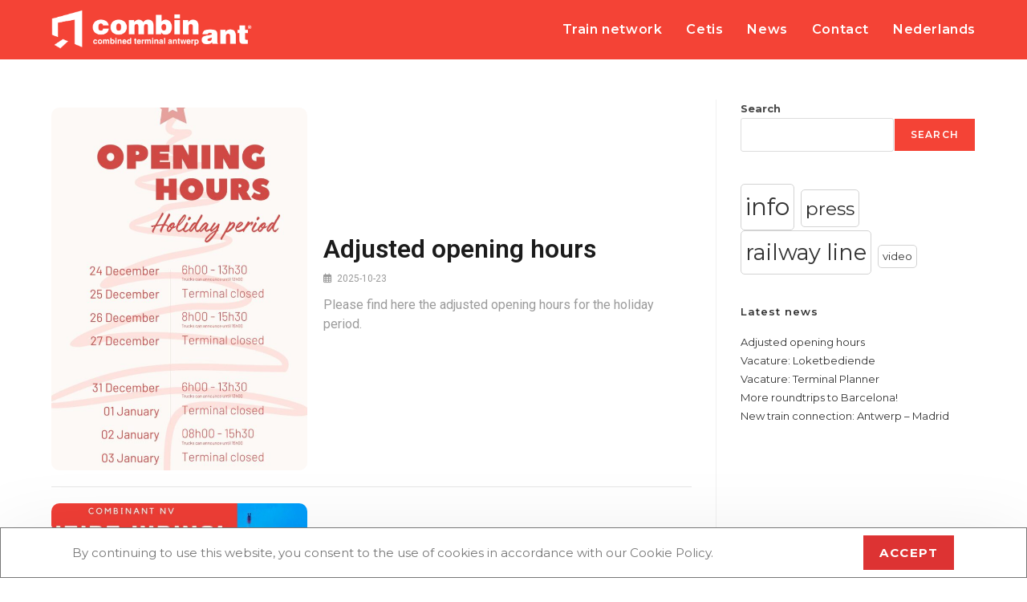

--- FILE ---
content_type: text/html; charset=UTF-8
request_url: https://www.combinant.be/news/
body_size: 15405
content:
<!DOCTYPE html>
<html class="html" lang="en-US" prefix="og: https://ogp.me/ns#">
<head>
	<meta charset="UTF-8">
	<link rel="profile" href="https://gmpg.org/xfn/11">

	<link rel="alternate" hreflang="nl" href="https://www.combinant.be/nl/news/" />
<link rel="alternate" hreflang="en" href="https://www.combinant.be/news/" />
<link rel="alternate" hreflang="x-default" href="https://www.combinant.be/news/" />
<meta name="viewport" content="width=device-width, initial-scale=1">
<!-- Search Engine Optimization by Rank Math - https://rankmath.com/ -->
<title>News - Combinant</title>
<meta name="robots" content="index, follow, max-snippet:-1, max-video-preview:-1, max-image-preview:large"/>
<link rel="canonical" href="https://www.combinant.be/news/" />
<meta property="og:locale" content="en_US" />
<meta property="og:type" content="article" />
<meta property="og:title" content="News - Combinant" />
<meta property="og:url" content="https://www.combinant.be/news/" />
<meta property="og:site_name" content="Combinant" />
<meta property="og:updated_time" content="2022-12-22T12:22:53+01:00" />
<meta property="og:image" content="https://www.combinant.be/wp-content/uploads/2023/02/combinant-social-jpg.webp" />
<meta property="og:image:secure_url" content="https://www.combinant.be/wp-content/uploads/2023/02/combinant-social-jpg.webp" />
<meta property="og:image:width" content="1200" />
<meta property="og:image:height" content="630" />
<meta property="og:image:alt" content="News" />
<meta property="og:image:type" content="image/jpeg" />
<meta property="article:published_time" content="2022-12-22T10:00:37+01:00" />
<meta property="article:modified_time" content="2022-12-22T12:22:53+01:00" />
<meta name="twitter:card" content="summary_large_image" />
<meta name="twitter:title" content="News - Combinant" />
<meta name="twitter:image" content="https://www.combinant.be/wp-content/uploads/2023/02/combinant-social-jpg.webp" />
<meta name="twitter:label1" content="Time to read" />
<meta name="twitter:data1" content="Less than a minute" />
<script type="application/ld+json" class="rank-math-schema">{"@context":"https://schema.org","@graph":[{"@type":"Organization","@id":"https://www.combinant.be/#organization","name":"Combinant","url":"https://www.combinant.be","logo":{"@type":"ImageObject","@id":"https://www.combinant.be/#logo","url":"https://www.combinant.be/wp-content/uploads/2022/12/combinant-logo-white.png","contentUrl":"https://www.combinant.be/wp-content/uploads/2022/12/combinant-logo-white.png","caption":"Combinant","inLanguage":"en-US","width":"1594","height":"309"}},{"@type":"WebSite","@id":"https://www.combinant.be/#website","url":"https://www.combinant.be","name":"Combinant","alternateName":"Combined Terminal Antwerp","publisher":{"@id":"https://www.combinant.be/#organization"},"inLanguage":"en-US"},{"@type":"ImageObject","@id":"https://www.combinant.be/wp-content/uploads/2023/02/combinant-social-jpg.webp","url":"https://www.combinant.be/wp-content/uploads/2023/02/combinant-social-jpg.webp","width":"1200","height":"630","inLanguage":"en-US"},{"@type":"WebPage","@id":"https://www.combinant.be/news/#webpage","url":"https://www.combinant.be/news/","name":"News - Combinant","datePublished":"2022-12-22T10:00:37+01:00","dateModified":"2022-12-22T12:22:53+01:00","isPartOf":{"@id":"https://www.combinant.be/#website"},"primaryImageOfPage":{"@id":"https://www.combinant.be/wp-content/uploads/2023/02/combinant-social-jpg.webp"},"inLanguage":"en-US"},{"@type":"Person","@id":"https://www.combinant.be/author/jeankedotcom/","name":"jeankedotcom","url":"https://www.combinant.be/author/jeankedotcom/","image":{"@type":"ImageObject","@id":"https://secure.gravatar.com/avatar/79cdc075fbfb3c27d6d39d7e075c4824?s=96&amp;r=g","url":"https://secure.gravatar.com/avatar/79cdc075fbfb3c27d6d39d7e075c4824?s=96&amp;r=g","caption":"jeankedotcom","inLanguage":"en-US"},"sameAs":["http://www.combinant.be"],"worksFor":{"@id":"https://www.combinant.be/#organization"}},{"@type":"Article","headline":"News - Combinant","datePublished":"2022-12-22T10:00:37+01:00","dateModified":"2022-12-22T12:22:53+01:00","author":{"@id":"https://www.combinant.be/author/jeankedotcom/","name":"jeankedotcom"},"publisher":{"@id":"https://www.combinant.be/#organization"},"name":"News - Combinant","@id":"https://www.combinant.be/news/#richSnippet","isPartOf":{"@id":"https://www.combinant.be/news/#webpage"},"image":{"@id":"https://www.combinant.be/wp-content/uploads/2023/02/combinant-social-jpg.webp"},"inLanguage":"en-US","mainEntityOfPage":{"@id":"https://www.combinant.be/news/#webpage"}}]}</script>
<!-- /Rank Math WordPress SEO plugin -->

<link rel='dns-prefetch' href='//fonts.googleapis.com' />
<link rel="alternate" type="application/rss+xml" title="Combinant &raquo; Feed" href="https://www.combinant.be/feed/" />
<link rel="alternate" type="application/rss+xml" title="Combinant &raquo; Comments Feed" href="https://www.combinant.be/comments/feed/" />
<script>
window._wpemojiSettings = {"baseUrl":"https:\/\/s.w.org\/images\/core\/emoji\/15.0.3\/72x72\/","ext":".png","svgUrl":"https:\/\/s.w.org\/images\/core\/emoji\/15.0.3\/svg\/","svgExt":".svg","source":{"concatemoji":"https:\/\/www.combinant.be\/wp-includes\/js\/wp-emoji-release.min.js?ver=6.6.4"}};
/*! This file is auto-generated */
!function(i,n){var o,s,e;function c(e){try{var t={supportTests:e,timestamp:(new Date).valueOf()};sessionStorage.setItem(o,JSON.stringify(t))}catch(e){}}function p(e,t,n){e.clearRect(0,0,e.canvas.width,e.canvas.height),e.fillText(t,0,0);var t=new Uint32Array(e.getImageData(0,0,e.canvas.width,e.canvas.height).data),r=(e.clearRect(0,0,e.canvas.width,e.canvas.height),e.fillText(n,0,0),new Uint32Array(e.getImageData(0,0,e.canvas.width,e.canvas.height).data));return t.every(function(e,t){return e===r[t]})}function u(e,t,n){switch(t){case"flag":return n(e,"\ud83c\udff3\ufe0f\u200d\u26a7\ufe0f","\ud83c\udff3\ufe0f\u200b\u26a7\ufe0f")?!1:!n(e,"\ud83c\uddfa\ud83c\uddf3","\ud83c\uddfa\u200b\ud83c\uddf3")&&!n(e,"\ud83c\udff4\udb40\udc67\udb40\udc62\udb40\udc65\udb40\udc6e\udb40\udc67\udb40\udc7f","\ud83c\udff4\u200b\udb40\udc67\u200b\udb40\udc62\u200b\udb40\udc65\u200b\udb40\udc6e\u200b\udb40\udc67\u200b\udb40\udc7f");case"emoji":return!n(e,"\ud83d\udc26\u200d\u2b1b","\ud83d\udc26\u200b\u2b1b")}return!1}function f(e,t,n){var r="undefined"!=typeof WorkerGlobalScope&&self instanceof WorkerGlobalScope?new OffscreenCanvas(300,150):i.createElement("canvas"),a=r.getContext("2d",{willReadFrequently:!0}),o=(a.textBaseline="top",a.font="600 32px Arial",{});return e.forEach(function(e){o[e]=t(a,e,n)}),o}function t(e){var t=i.createElement("script");t.src=e,t.defer=!0,i.head.appendChild(t)}"undefined"!=typeof Promise&&(o="wpEmojiSettingsSupports",s=["flag","emoji"],n.supports={everything:!0,everythingExceptFlag:!0},e=new Promise(function(e){i.addEventListener("DOMContentLoaded",e,{once:!0})}),new Promise(function(t){var n=function(){try{var e=JSON.parse(sessionStorage.getItem(o));if("object"==typeof e&&"number"==typeof e.timestamp&&(new Date).valueOf()<e.timestamp+604800&&"object"==typeof e.supportTests)return e.supportTests}catch(e){}return null}();if(!n){if("undefined"!=typeof Worker&&"undefined"!=typeof OffscreenCanvas&&"undefined"!=typeof URL&&URL.createObjectURL&&"undefined"!=typeof Blob)try{var e="postMessage("+f.toString()+"("+[JSON.stringify(s),u.toString(),p.toString()].join(",")+"));",r=new Blob([e],{type:"text/javascript"}),a=new Worker(URL.createObjectURL(r),{name:"wpTestEmojiSupports"});return void(a.onmessage=function(e){c(n=e.data),a.terminate(),t(n)})}catch(e){}c(n=f(s,u,p))}t(n)}).then(function(e){for(var t in e)n.supports[t]=e[t],n.supports.everything=n.supports.everything&&n.supports[t],"flag"!==t&&(n.supports.everythingExceptFlag=n.supports.everythingExceptFlag&&n.supports[t]);n.supports.everythingExceptFlag=n.supports.everythingExceptFlag&&!n.supports.flag,n.DOMReady=!1,n.readyCallback=function(){n.DOMReady=!0}}).then(function(){return e}).then(function(){var e;n.supports.everything||(n.readyCallback(),(e=n.source||{}).concatemoji?t(e.concatemoji):e.wpemoji&&e.twemoji&&(t(e.twemoji),t(e.wpemoji)))}))}((window,document),window._wpemojiSettings);
</script>
<style id='wp-emoji-styles-inline-css'>

	img.wp-smiley, img.emoji {
		display: inline !important;
		border: none !important;
		box-shadow: none !important;
		height: 1em !important;
		width: 1em !important;
		margin: 0 0.07em !important;
		vertical-align: -0.1em !important;
		background: none !important;
		padding: 0 !important;
	}
</style>
<link rel='stylesheet' id='wp-block-library-css' href='https://www.combinant.be/wp-includes/css/dist/block-library/style.min.css?ver=6.6.4' media='all' />
<style id='wp-block-library-theme-inline-css'>
.wp-block-audio :where(figcaption){color:#555;font-size:13px;text-align:center}.is-dark-theme .wp-block-audio :where(figcaption){color:#ffffffa6}.wp-block-audio{margin:0 0 1em}.wp-block-code{border:1px solid #ccc;border-radius:4px;font-family:Menlo,Consolas,monaco,monospace;padding:.8em 1em}.wp-block-embed :where(figcaption){color:#555;font-size:13px;text-align:center}.is-dark-theme .wp-block-embed :where(figcaption){color:#ffffffa6}.wp-block-embed{margin:0 0 1em}.blocks-gallery-caption{color:#555;font-size:13px;text-align:center}.is-dark-theme .blocks-gallery-caption{color:#ffffffa6}:root :where(.wp-block-image figcaption){color:#555;font-size:13px;text-align:center}.is-dark-theme :root :where(.wp-block-image figcaption){color:#ffffffa6}.wp-block-image{margin:0 0 1em}.wp-block-pullquote{border-bottom:4px solid;border-top:4px solid;color:currentColor;margin-bottom:1.75em}.wp-block-pullquote cite,.wp-block-pullquote footer,.wp-block-pullquote__citation{color:currentColor;font-size:.8125em;font-style:normal;text-transform:uppercase}.wp-block-quote{border-left:.25em solid;margin:0 0 1.75em;padding-left:1em}.wp-block-quote cite,.wp-block-quote footer{color:currentColor;font-size:.8125em;font-style:normal;position:relative}.wp-block-quote.has-text-align-right{border-left:none;border-right:.25em solid;padding-left:0;padding-right:1em}.wp-block-quote.has-text-align-center{border:none;padding-left:0}.wp-block-quote.is-large,.wp-block-quote.is-style-large,.wp-block-quote.is-style-plain{border:none}.wp-block-search .wp-block-search__label{font-weight:700}.wp-block-search__button{border:1px solid #ccc;padding:.375em .625em}:where(.wp-block-group.has-background){padding:1.25em 2.375em}.wp-block-separator.has-css-opacity{opacity:.4}.wp-block-separator{border:none;border-bottom:2px solid;margin-left:auto;margin-right:auto}.wp-block-separator.has-alpha-channel-opacity{opacity:1}.wp-block-separator:not(.is-style-wide):not(.is-style-dots){width:100px}.wp-block-separator.has-background:not(.is-style-dots){border-bottom:none;height:1px}.wp-block-separator.has-background:not(.is-style-wide):not(.is-style-dots){height:2px}.wp-block-table{margin:0 0 1em}.wp-block-table td,.wp-block-table th{word-break:normal}.wp-block-table :where(figcaption){color:#555;font-size:13px;text-align:center}.is-dark-theme .wp-block-table :where(figcaption){color:#ffffffa6}.wp-block-video :where(figcaption){color:#555;font-size:13px;text-align:center}.is-dark-theme .wp-block-video :where(figcaption){color:#ffffffa6}.wp-block-video{margin:0 0 1em}:root :where(.wp-block-template-part.has-background){margin-bottom:0;margin-top:0;padding:1.25em 2.375em}
</style>
<style id='rank-math-toc-block-style-inline-css'>
.wp-block-rank-math-toc-block nav ol{counter-reset:item}.wp-block-rank-math-toc-block nav ol li{display:block}.wp-block-rank-math-toc-block nav ol li:before{content:counters(item, ".") ". ";counter-increment:item}

</style>
<link rel='stylesheet' id='ogb-block-style-css' href='https://www.combinant.be/wp-content/plugins/ocean-gutenberg-blocks/dist/style-index.css?ver=1727095841' media='all' />
<style id='classic-theme-styles-inline-css'>
/*! This file is auto-generated */
.wp-block-button__link{color:#fff;background-color:#32373c;border-radius:9999px;box-shadow:none;text-decoration:none;padding:calc(.667em + 2px) calc(1.333em + 2px);font-size:1.125em}.wp-block-file__button{background:#32373c;color:#fff;text-decoration:none}
</style>
<style id='global-styles-inline-css'>
:root{--wp--preset--aspect-ratio--square: 1;--wp--preset--aspect-ratio--4-3: 4/3;--wp--preset--aspect-ratio--3-4: 3/4;--wp--preset--aspect-ratio--3-2: 3/2;--wp--preset--aspect-ratio--2-3: 2/3;--wp--preset--aspect-ratio--16-9: 16/9;--wp--preset--aspect-ratio--9-16: 9/16;--wp--preset--color--black: #000000;--wp--preset--color--cyan-bluish-gray: #abb8c3;--wp--preset--color--white: #ffffff;--wp--preset--color--pale-pink: #f78da7;--wp--preset--color--vivid-red: #cf2e2e;--wp--preset--color--luminous-vivid-orange: #ff6900;--wp--preset--color--luminous-vivid-amber: #fcb900;--wp--preset--color--light-green-cyan: #7bdcb5;--wp--preset--color--vivid-green-cyan: #00d084;--wp--preset--color--pale-cyan-blue: #8ed1fc;--wp--preset--color--vivid-cyan-blue: #0693e3;--wp--preset--color--vivid-purple: #9b51e0;--wp--preset--gradient--vivid-cyan-blue-to-vivid-purple: linear-gradient(135deg,rgba(6,147,227,1) 0%,rgb(155,81,224) 100%);--wp--preset--gradient--light-green-cyan-to-vivid-green-cyan: linear-gradient(135deg,rgb(122,220,180) 0%,rgb(0,208,130) 100%);--wp--preset--gradient--luminous-vivid-amber-to-luminous-vivid-orange: linear-gradient(135deg,rgba(252,185,0,1) 0%,rgba(255,105,0,1) 100%);--wp--preset--gradient--luminous-vivid-orange-to-vivid-red: linear-gradient(135deg,rgba(255,105,0,1) 0%,rgb(207,46,46) 100%);--wp--preset--gradient--very-light-gray-to-cyan-bluish-gray: linear-gradient(135deg,rgb(238,238,238) 0%,rgb(169,184,195) 100%);--wp--preset--gradient--cool-to-warm-spectrum: linear-gradient(135deg,rgb(74,234,220) 0%,rgb(151,120,209) 20%,rgb(207,42,186) 40%,rgb(238,44,130) 60%,rgb(251,105,98) 80%,rgb(254,248,76) 100%);--wp--preset--gradient--blush-light-purple: linear-gradient(135deg,rgb(255,206,236) 0%,rgb(152,150,240) 100%);--wp--preset--gradient--blush-bordeaux: linear-gradient(135deg,rgb(254,205,165) 0%,rgb(254,45,45) 50%,rgb(107,0,62) 100%);--wp--preset--gradient--luminous-dusk: linear-gradient(135deg,rgb(255,203,112) 0%,rgb(199,81,192) 50%,rgb(65,88,208) 100%);--wp--preset--gradient--pale-ocean: linear-gradient(135deg,rgb(255,245,203) 0%,rgb(182,227,212) 50%,rgb(51,167,181) 100%);--wp--preset--gradient--electric-grass: linear-gradient(135deg,rgb(202,248,128) 0%,rgb(113,206,126) 100%);--wp--preset--gradient--midnight: linear-gradient(135deg,rgb(2,3,129) 0%,rgb(40,116,252) 100%);--wp--preset--font-size--small: 13px;--wp--preset--font-size--medium: 20px;--wp--preset--font-size--large: 36px;--wp--preset--font-size--x-large: 42px;--wp--preset--spacing--20: 0.44rem;--wp--preset--spacing--30: 0.67rem;--wp--preset--spacing--40: 1rem;--wp--preset--spacing--50: 1.5rem;--wp--preset--spacing--60: 2.25rem;--wp--preset--spacing--70: 3.38rem;--wp--preset--spacing--80: 5.06rem;--wp--preset--shadow--natural: 6px 6px 9px rgba(0, 0, 0, 0.2);--wp--preset--shadow--deep: 12px 12px 50px rgba(0, 0, 0, 0.4);--wp--preset--shadow--sharp: 6px 6px 0px rgba(0, 0, 0, 0.2);--wp--preset--shadow--outlined: 6px 6px 0px -3px rgba(255, 255, 255, 1), 6px 6px rgba(0, 0, 0, 1);--wp--preset--shadow--crisp: 6px 6px 0px rgba(0, 0, 0, 1);}:where(.is-layout-flex){gap: 0.5em;}:where(.is-layout-grid){gap: 0.5em;}body .is-layout-flex{display: flex;}.is-layout-flex{flex-wrap: wrap;align-items: center;}.is-layout-flex > :is(*, div){margin: 0;}body .is-layout-grid{display: grid;}.is-layout-grid > :is(*, div){margin: 0;}:where(.wp-block-columns.is-layout-flex){gap: 2em;}:where(.wp-block-columns.is-layout-grid){gap: 2em;}:where(.wp-block-post-template.is-layout-flex){gap: 1.25em;}:where(.wp-block-post-template.is-layout-grid){gap: 1.25em;}.has-black-color{color: var(--wp--preset--color--black) !important;}.has-cyan-bluish-gray-color{color: var(--wp--preset--color--cyan-bluish-gray) !important;}.has-white-color{color: var(--wp--preset--color--white) !important;}.has-pale-pink-color{color: var(--wp--preset--color--pale-pink) !important;}.has-vivid-red-color{color: var(--wp--preset--color--vivid-red) !important;}.has-luminous-vivid-orange-color{color: var(--wp--preset--color--luminous-vivid-orange) !important;}.has-luminous-vivid-amber-color{color: var(--wp--preset--color--luminous-vivid-amber) !important;}.has-light-green-cyan-color{color: var(--wp--preset--color--light-green-cyan) !important;}.has-vivid-green-cyan-color{color: var(--wp--preset--color--vivid-green-cyan) !important;}.has-pale-cyan-blue-color{color: var(--wp--preset--color--pale-cyan-blue) !important;}.has-vivid-cyan-blue-color{color: var(--wp--preset--color--vivid-cyan-blue) !important;}.has-vivid-purple-color{color: var(--wp--preset--color--vivid-purple) !important;}.has-black-background-color{background-color: var(--wp--preset--color--black) !important;}.has-cyan-bluish-gray-background-color{background-color: var(--wp--preset--color--cyan-bluish-gray) !important;}.has-white-background-color{background-color: var(--wp--preset--color--white) !important;}.has-pale-pink-background-color{background-color: var(--wp--preset--color--pale-pink) !important;}.has-vivid-red-background-color{background-color: var(--wp--preset--color--vivid-red) !important;}.has-luminous-vivid-orange-background-color{background-color: var(--wp--preset--color--luminous-vivid-orange) !important;}.has-luminous-vivid-amber-background-color{background-color: var(--wp--preset--color--luminous-vivid-amber) !important;}.has-light-green-cyan-background-color{background-color: var(--wp--preset--color--light-green-cyan) !important;}.has-vivid-green-cyan-background-color{background-color: var(--wp--preset--color--vivid-green-cyan) !important;}.has-pale-cyan-blue-background-color{background-color: var(--wp--preset--color--pale-cyan-blue) !important;}.has-vivid-cyan-blue-background-color{background-color: var(--wp--preset--color--vivid-cyan-blue) !important;}.has-vivid-purple-background-color{background-color: var(--wp--preset--color--vivid-purple) !important;}.has-black-border-color{border-color: var(--wp--preset--color--black) !important;}.has-cyan-bluish-gray-border-color{border-color: var(--wp--preset--color--cyan-bluish-gray) !important;}.has-white-border-color{border-color: var(--wp--preset--color--white) !important;}.has-pale-pink-border-color{border-color: var(--wp--preset--color--pale-pink) !important;}.has-vivid-red-border-color{border-color: var(--wp--preset--color--vivid-red) !important;}.has-luminous-vivid-orange-border-color{border-color: var(--wp--preset--color--luminous-vivid-orange) !important;}.has-luminous-vivid-amber-border-color{border-color: var(--wp--preset--color--luminous-vivid-amber) !important;}.has-light-green-cyan-border-color{border-color: var(--wp--preset--color--light-green-cyan) !important;}.has-vivid-green-cyan-border-color{border-color: var(--wp--preset--color--vivid-green-cyan) !important;}.has-pale-cyan-blue-border-color{border-color: var(--wp--preset--color--pale-cyan-blue) !important;}.has-vivid-cyan-blue-border-color{border-color: var(--wp--preset--color--vivid-cyan-blue) !important;}.has-vivid-purple-border-color{border-color: var(--wp--preset--color--vivid-purple) !important;}.has-vivid-cyan-blue-to-vivid-purple-gradient-background{background: var(--wp--preset--gradient--vivid-cyan-blue-to-vivid-purple) !important;}.has-light-green-cyan-to-vivid-green-cyan-gradient-background{background: var(--wp--preset--gradient--light-green-cyan-to-vivid-green-cyan) !important;}.has-luminous-vivid-amber-to-luminous-vivid-orange-gradient-background{background: var(--wp--preset--gradient--luminous-vivid-amber-to-luminous-vivid-orange) !important;}.has-luminous-vivid-orange-to-vivid-red-gradient-background{background: var(--wp--preset--gradient--luminous-vivid-orange-to-vivid-red) !important;}.has-very-light-gray-to-cyan-bluish-gray-gradient-background{background: var(--wp--preset--gradient--very-light-gray-to-cyan-bluish-gray) !important;}.has-cool-to-warm-spectrum-gradient-background{background: var(--wp--preset--gradient--cool-to-warm-spectrum) !important;}.has-blush-light-purple-gradient-background{background: var(--wp--preset--gradient--blush-light-purple) !important;}.has-blush-bordeaux-gradient-background{background: var(--wp--preset--gradient--blush-bordeaux) !important;}.has-luminous-dusk-gradient-background{background: var(--wp--preset--gradient--luminous-dusk) !important;}.has-pale-ocean-gradient-background{background: var(--wp--preset--gradient--pale-ocean) !important;}.has-electric-grass-gradient-background{background: var(--wp--preset--gradient--electric-grass) !important;}.has-midnight-gradient-background{background: var(--wp--preset--gradient--midnight) !important;}.has-small-font-size{font-size: var(--wp--preset--font-size--small) !important;}.has-medium-font-size{font-size: var(--wp--preset--font-size--medium) !important;}.has-large-font-size{font-size: var(--wp--preset--font-size--large) !important;}.has-x-large-font-size{font-size: var(--wp--preset--font-size--x-large) !important;}
:where(.wp-block-post-template.is-layout-flex){gap: 1.25em;}:where(.wp-block-post-template.is-layout-grid){gap: 1.25em;}
:where(.wp-block-columns.is-layout-flex){gap: 2em;}:where(.wp-block-columns.is-layout-grid){gap: 2em;}
:root :where(.wp-block-pullquote){font-size: 1.5em;line-height: 1.6;}
</style>
<link rel='stylesheet' id='wpml-blocks-css' href='https://www.combinant.be/wp-content/plugins/sitepress-multilingual-cms/dist/css/blocks/styles.css?ver=4.6.13' media='all' />
<style id='dominant-color-styles-inline-css'>
img[data-dominant-color]:not(.has-transparency) { background-color: var(--dominant-color); }
</style>
<link rel='stylesheet' id='lana-downloads-manager-css' href='https://www.combinant.be/wp-content/plugins/lana-downloads-manager//assets/css/lana-downloads-manager.css?ver=1.8.2' media='all' />
<link rel='stylesheet' id='qubely-bundle-css' href='https://www.combinant.be/wp-content/plugins/qubely/assets/css/qubely.bundle.min.css?ver=1.8.12' media='all' />
<link rel='stylesheet' id='qubely-font-awesome-css' href='https://www.combinant.be/wp-content/plugins/qubely/assets/css/font-awesome.min.css?ver=1.8.12' media='all' />
<link rel='stylesheet' id='qubely-google-fonts-css' href='//fonts.googleapis.com/css?family=Roboto%3A100%2C100italic%2C200%2C200italic%2C300%2C300italic%2C400%2C400italic%2C500%2C500italic%2C600%2C600italic%2C700%2C700italic%2C800%2C800italic%2C900%2C900italic%7C&#038;ver=1.8.12' media='all' />
<link rel='stylesheet' id='wpml-menu-item-0-css' href='https://www.combinant.be/wp-content/plugins/sitepress-multilingual-cms/templates/language-switchers/menu-item/style.min.css?ver=1' media='all' />
<link rel='stylesheet' id='brb-public-main-css-css' href='https://www.combinant.be/wp-content/plugins/business-reviews-bundle/assets/css/public-main.css?ver=1.9.87' media='all' />
<link rel='stylesheet' id='font-awesome-css' href='https://www.combinant.be/wp-content/themes/oceanwp/assets/fonts/fontawesome/css/all.min.css?ver=6.4.2' media='all' />
<link rel='stylesheet' id='simple-line-icons-css' href='https://www.combinant.be/wp-content/themes/oceanwp/assets/css/third/simple-line-icons.min.css?ver=2.4.0' media='all' />
<link rel='stylesheet' id='oceanwp-style-css' href='https://www.combinant.be/wp-content/themes/oceanwp/assets/css/style.min.css?ver=4.0.2' media='all' />
<link rel='stylesheet' id='oceanwp-google-font-montserrat-css' href='//fonts.googleapis.com/css?family=Montserrat%3A100%2C200%2C300%2C400%2C500%2C600%2C700%2C800%2C900%2C100i%2C200i%2C300i%2C400i%2C500i%2C600i%2C700i%2C800i%2C900i&#038;subset=latin&#038;display=swap&#038;ver=6.6.4' media='all' />
<link rel='stylesheet' id='oe-widgets-style-css' href='https://www.combinant.be/wp-content/plugins/ocean-extra/assets/css/widgets.css?ver=6.6.4' media='all' />
<link rel='stylesheet' id='oss-social-share-style-css' href='https://www.combinant.be/wp-content/plugins/ocean-social-sharing/assets/css/style.min.css?ver=6.6.4' media='all' />
<link rel='stylesheet' id='ocean-cookie-notice-css' href='https://www.combinant.be/wp-content/plugins/ocean-cookie-notice/assets/css/style.min.css?ver=6.6.4' media='all' />
<link rel='stylesheet' id='ogb-style-css' href='https://www.combinant.be/wp-content/plugins/ocean-gutenberg-blocks/assets/css/ogb-style.min.css?ver=1.1.8' media='all' />
<link rel='stylesheet' id='fontawesome-css' href='https://www.combinant.be/wp-content/plugins/ocean-gutenberg-blocks/assets/fonts/fontawesome/css/all.min.css?ver=1.1.8' media='all' />
<link rel='stylesheet' id='osh-styles-css' href='https://www.combinant.be/wp-content/plugins/ocean-sticky-header/assets/css/style.min.css?ver=6.6.4' media='all' />
<script id="wpml-cookie-js-extra">
var wpml_cookies = {"wp-wpml_current_language":{"value":"en","expires":1,"path":"\/"}};
var wpml_cookies = {"wp-wpml_current_language":{"value":"en","expires":1,"path":"\/"}};
</script>
<script src="https://www.combinant.be/wp-content/plugins/sitepress-multilingual-cms/res/js/cookies/language-cookie.js?ver=4.6.13" id="wpml-cookie-js" defer data-wp-strategy="defer"></script>
<script src="https://www.combinant.be/wp-content/plugins/ocean-gutenberg-blocks/assets/js/block/alert.min.js?ver=1.1.8" id="ogb-alert-js"></script>
<script src="https://www.combinant.be/wp-content/plugins/ocean-gutenberg-blocks/assets/js/vendors/axios.min.js?ver=6.6.4" id="axios-js"></script>
<script src="https://www.combinant.be/wp-includes/js/jquery/jquery.min.js?ver=3.7.1" id="jquery-core-js"></script>
<script src="https://www.combinant.be/wp-includes/js/jquery/jquery-migrate.min.js?ver=3.4.1" id="jquery-migrate-js"></script>
<script id="ogb-newsletter-js-extra">
var ogbNewsletterData = {"ajax_url":"https:\/\/www.combinant.be\/wp-admin\/admin-ajax.php","nonce":"d04dbaabff"};
</script>
<script src="https://www.combinant.be/wp-content/plugins/ocean-gutenberg-blocks/assets/js/block/newsletter.min.js?ver=1.1.8" id="ogb-newsletter-js"></script>
<script id="qubely_local_script-js-extra">
var qubely_urls = {"plugin":"https:\/\/www.combinant.be\/wp-content\/plugins\/qubely\/","ajax":"https:\/\/www.combinant.be\/wp-admin\/admin-ajax.php","nonce":"4cf4c5b969","actual_url":".combinant.be"};
</script>
<script id="qubely_container_width-js-extra">
var qubely_container_width = {"sm":"540","md":"720","lg":"960","xl":"1140"};
</script>
<script id="brb-public-main-js-js-extra">
var brb_vars = {"ajaxurl":"https:\/\/www.combinant.be\/wp-admin\/admin-ajax.php","gavatar":"https:\/\/www.combinant.be\/wp-content\/plugins\/business-reviews-bundle\/assets\/img\/google_avatar.png"};
</script>
<script defer="defer" src="https://www.combinant.be/wp-content/plugins/business-reviews-bundle/assets/js/public-main.js?ver=1.9.87" id="brb-public-main-js-js"></script>
<link rel="https://api.w.org/" href="https://www.combinant.be/wp-json/" /><link rel="alternate" title="JSON" type="application/json" href="https://www.combinant.be/wp-json/wp/v2/pages/212" /><link rel="EditURI" type="application/rsd+xml" title="RSD" href="https://www.combinant.be/xmlrpc.php?rsd" />
<meta name="generator" content="WordPress 6.6.4" />
<link rel='shortlink' href='https://www.combinant.be/?p=212' />
<link rel="alternate" title="oEmbed (JSON)" type="application/json+oembed" href="https://www.combinant.be/wp-json/oembed/1.0/embed?url=https%3A%2F%2Fwww.combinant.be%2Fnews%2F" />
<link rel="alternate" title="oEmbed (XML)" type="text/xml+oembed" href="https://www.combinant.be/wp-json/oembed/1.0/embed?url=https%3A%2F%2Fwww.combinant.be%2Fnews%2F&#038;format=xml" />
<meta name="generator" content="WPML ver:4.6.13 stt:37,1;" />
<meta name="generator" content="dominant-color-images 1.1.2">
<meta name="generator" content="performance-lab 3.5.1; plugins: dominant-color-images">
<script id="google_gtagjs" src="https://www.googletagmanager.com/gtag/js?id=G-441MYBW8XJ" async></script>
<script id="google_gtagjs-inline">
window.dataLayer = window.dataLayer || [];function gtag(){dataLayer.push(arguments);}gtag('js', new Date());gtag('config', 'G-441MYBW8XJ', {} );
</script>
<style id="uagb-style-conditional-extension">@media (min-width: 1025px){body .uag-hide-desktop.uagb-google-map__wrap,body .uag-hide-desktop{display:none !important}}@media (min-width: 768px) and (max-width: 1024px){body .uag-hide-tab.uagb-google-map__wrap,body .uag-hide-tab{display:none !important}}@media (max-width: 767px){body .uag-hide-mob.uagb-google-map__wrap,body .uag-hide-mob{display:none !important}}</style><style id="uagb-style-frontend-212">.uag-blocks-common-selector{z-index:var(--z-index-desktop) !important}@media (max-width: 976px){.uag-blocks-common-selector{z-index:var(--z-index-tablet) !important}}@media (max-width: 767px){.uag-blocks-common-selector{z-index:var(--z-index-mobile) !important}}
</style><link rel="icon" href="https://www.combinant.be/wp-content/uploads/2022/12/cropped-combinant-symbol-black-square-32x32.png" sizes="32x32" />
<link rel="icon" href="https://www.combinant.be/wp-content/uploads/2022/12/cropped-combinant-symbol-black-square-192x192.png" sizes="192x192" />
<link rel="apple-touch-icon" href="https://www.combinant.be/wp-content/uploads/2022/12/cropped-combinant-symbol-black-square-180x180.png" />
<meta name="msapplication-TileImage" content="https://www.combinant.be/wp-content/uploads/2022/12/cropped-combinant-symbol-black-square-270x270.png" />
<style type="text/css">:root {--qubely-color-1:#696CFF;--qubely-color-2:#04C3EC;--qubely-color-3:#363636;--qubely-color-4:#BBC0D4;--qubely-color-5:#FFFFFF;}:root{--qubely-typo1-font-size:60px;--qubely-typo1-line-height:80px;--qubely-typo1-letter-spacing:0px;}@media (max-width: 991px) {:root{--qubely-typo1-letter-spacing:0px;}} :root{--qubely-typo1-font-family:'Roboto',sans-serif;--qubely-typo1-font-weight:700;--qubely-typo1-font-style:normal;}:root{--qubely-typo2-font-size:48px;--qubely-typo2-line-height:64px;--qubely-typo2-letter-spacing:0px;}@media (max-width: 991px) {:root{--qubely-typo2-letter-spacing:0px;}} :root{--qubely-typo2-font-family:'Roboto',sans-serif;--qubely-typo2-font-weight:700;--qubely-typo2-font-style:normal;}:root{--qubely-typo3-font-size:36px;--qubely-typo3-line-height:48px;--qubely-typo3-letter-spacing:0px;}@media (max-width: 991px) {:root{--qubely-typo3-letter-spacing:0px;}} :root{--qubely-typo3-font-family:'Roboto',sans-serif;--qubely-typo3-font-weight:700;--qubely-typo3-font-style:normal;}:root{--qubely-typo4-font-size:30px;--qubely-typo4-line-height:36px;--qubely-typo4-letter-spacing:0px;}@media (max-width: 991px) {:root{--qubely-typo4-letter-spacing:0px;}} :root{--qubely-typo4-font-family:'Roboto',sans-serif;--qubely-typo4-font-weight:700;--qubely-typo4-font-style:normal;}:root{--qubely-typo5-font-size:18px;--qubely-typo5-line-height:28px;--qubely-typo5-letter-spacing:0px;}@media (max-width: 991px) {:root{--qubely-typo5-letter-spacing:0px;}} :root{--qubely-typo5-font-family:'Roboto',sans-serif;--qubely-typo5-font-weight:700;--qubely-typo5-font-style:normal;}:root{--qubely-typo6-font-size:16px;--qubely-typo6-line-height:24px;--qubely-typo6-letter-spacing:0px;}@media (max-width: 991px) {:root{--qubely-typo6-letter-spacing:0px;}} :root{--qubely-typo6-font-family:'Roboto',sans-serif;--qubely-typo6-font-weight:700;--qubely-typo6-font-style:normal;}:root{--qubely-typo7-font-size:18px;--qubely-typo7-line-height:24px;--qubely-typo7-letter-spacing:0px;}@media (max-width: 991px) {:root{--qubely-typo7-letter-spacing:0px;}} :root{--qubely-typo7-font-family:'Roboto',sans-serif;}:root{--qubely-typo8-font-size:14px;--qubely-typo8-line-height:22px;--qubely-typo8-letter-spacing:0px;}@media (max-width: 991px) {:root{--qubely-typo8-letter-spacing:0px;}} :root{--qubely-typo8-font-family:'Roboto',sans-serif;}:root{--qubely-typo9-font-size:16px;--qubely-typo9-line-height:19px;--qubely-typo9-letter-spacing:3px;}@media (max-width: 991px) {:root{--qubely-typo9-letter-spacing:0px;}} :root{--qubely-typo9-font-family:'Roboto',sans-serif;--qubely-typo9-font-weight:700;--qubely-typo9-font-style:normal;--qubely-typo9-text-transform:uppercase;}:root{--qubely-typo10-font-size:14px;--qubely-typo10-line-height:19px;--qubely-typo10-letter-spacing:3px;}@media (max-width: 991px) {:root{--qubely-typo10-letter-spacing:0px;}} :root{--qubely-typo10-font-family:'Roboto',sans-serif;--qubely-typo10-font-weight:700;--qubely-typo10-font-style:normal;--qubely-typo10-text-transform:uppercase;}@media (min-width: 576px){.qubely-section .qubely-container{max-width: 540px;}}@media (min-width: 768px){.qubely-section .qubely-container{max-width: 720px;}}@media (min-width: 992px){.qubely-section .qubely-container{max-width: 960px;}}@media (min-width: 1200px){.qubely-section .qubely-container{max-width: 1140px;}}.qubely-block-269250 .qubely-postgrid-pagination &gt; *{padding:0px 20px 0px 20px;}.qubely-block-269250 .qubely-postgrid-pagination &gt; *{margin:20px 7px 12px 7px;}.qubely-block-269250 .qubely-post-list-view.qubely-postgrid-style-1:not(:last-child){border-bottom-style: solid;border-bottom-width: 1px;}.qubely-block-269250 .qubely-post-list-view.qubely-postgrid-style-1:not(:last-child){padding-bottom: 20px;margin-bottom: 20px;}.qubely-block-269250 .qubely-postgrid-title{font-size:32px;}.qubely-block-269250 .qubely-postgrid-meta{font-size:12px;}.qubely-block-269250 .qubely-postgrid-intro, .qubely-block-269250 .qubely-postgrid-intro p{font-size:16px;}.qubely-block-269250 .qubely-post-img{border-radius:10px;}.qubely-block-269250 .qubely-postgrid-wrapper .qubely-postgrid .qubely-postgrid-btn{font-size:14px;}.qubely-block-269250 .qubely-postgrid-wrapper .qubely-postgrid .qubely-postgrid-btn{border-radius:2px;}.qubely-block-269250 .qubely-postgrid-category a{border-radius:2px;}.qubely-block-269250{padding-top:10px;padding-bottom:10px;}.qubely-block-269250 .qubely-postgrid-title {padding-bottom: 10px;}.qubely-block-269250 .qubely-postgrid-meta {padding-bottom: 10px;}.qubely-block-269250 .qubely-postgrid-intro {padding-bottom: 10px;}.qubely-block-269250 .qubely-postgrid-pagination {text-align: center;}.qubely-block-269250 .qubely-postgrid-pagination &gt; a:hover, .qubely-block-269250 .qubely-postgrid-pagination &gt; button:hover{color: center;}.qubely-block-269250 .qubely-postgrid-pagination &gt; *.current{color: center;}.qubely-block-269250 .qubely-post-list-view.qubely-postgrid-style-1:not(:last-child) {border-bottom-color: #e5e5e5;}.qubely-block-269250 .qubely-postgrid-title{font-family:'Roboto',sans-serif;}.qubely-block-269250 .qubely-postgrid-meta{font-family:'Roboto',sans-serif;}.qubely-block-269250 .qubely-postgrid-intro, .qubely-block-269250 .qubely-postgrid-intro p{font-family:'Roboto',sans-serif;}.qubely-block-269250 .qubely-postgrid-wrapper .qubely-postgrid .qubely-postgrid-btn{font-family:'Roboto',sans-serif;}.qubely-block-269250 .qubely-postgrid-wrapper .qubely-postgrid .qubely-postgrid-btn{background-image: none; background-color: #2184F9;}.qubely-block-269250 .qubely-postgrid-title a {color: #1b1b1b;}.qubely-block-269250 .qubely-postgrid-title a:hover {color: #f44336;}.qubely-block-269250 .qubely-postgrid-meta a {color: #9B9B9B;} .qubely-block-269250 .qubely-postgrid-meta {color: #9B9B9B;} .qubely-block-269250 .qubely-postgrid-meta span:before {background: #9B9B9B;}.qubely-block-269250 .qubely-postgrid-intro {color: #9B9B9B;}.qubely-block-269250 {z-index:0;}</style>		<style id="wp-custom-css">
			/* tweak google map */.uagb-google-map__wrap .uagb-google-map__iframe{width:80% !important}/* get rid of focus block around hamburger-menu-icom on mobile */a:focus{outline:solid 0 !important}/* get rid of right margin on mobile */.page .entry .alignfull{margin-left:0 !important}/* make footer text white */.oceanwp-contact-text{color:white}/* make footer text white */#copyright{color:lightgrey}/* chip class */.tag-cloud-link{border:1px solid lightgray;border-radius:5px;padding:2px 5px 2px 5px}/* pagination current button color */.qubely-postgrid-pagination a.active,.qubely-postgrid-pagination a.current,.qubely-postgrid-pagination button.active,.qubely-postgrid-pagination button.current,.qubely-postgrid-pagination>span.active,.qubely-postgrid-pagination>span.current{color:#fff;background:#dd3333;border-color:#dd3333}/* pagination button link remove underline */.qubely-postgrid-pagination>a.page-numbers{text-decoration:none!important}/* pagination button link hover */.qubely-postgrid-pagination>a.page-numbers:hover{color:#dd3333!important;text-decoration:none!important}/* pagination button remove border next arrow */.page-numbers a,.page-numbers span:not(.elementor-screen-only),.page-links span{border:0}html{scroll-behavior:smooth}.lana-download-shortcode>p{margin:0}.is-style-regular>table{margin-bottom:5px}.is-style-stripes>table{margin-bottom:5px}.wp-block-table td,.wp-block-table th{border:none}.wp-block-table th{background-color:white}		</style>
		<!-- OceanWP CSS -->
<style type="text/css">
/* Colors */a:hover,a.light:hover,.theme-heading .text::before,.theme-heading .text::after,#top-bar-content >a:hover,#top-bar-social li.oceanwp-email a:hover,#site-navigation-wrap .dropdown-menu >li >a:hover,#site-header.medium-header #medium-searchform button:hover,.oceanwp-mobile-menu-icon a:hover,.blog-entry.post .blog-entry-header .entry-title a:hover,.blog-entry.post .blog-entry-readmore a:hover,.blog-entry.thumbnail-entry .blog-entry-category a,ul.meta li a:hover,.dropcap,.single nav.post-navigation .nav-links .title,body .related-post-title a:hover,body #wp-calendar caption,body .contact-info-widget.default i,body .contact-info-widget.big-icons i,body .custom-links-widget .oceanwp-custom-links li a:hover,body .custom-links-widget .oceanwp-custom-links li a:hover:before,body .posts-thumbnails-widget li a:hover,body .social-widget li.oceanwp-email a:hover,.comment-author .comment-meta .comment-reply-link,#respond #cancel-comment-reply-link:hover,#footer-widgets .footer-box a:hover,#footer-bottom a:hover,#footer-bottom #footer-bottom-menu a:hover,.sidr a:hover,.sidr-class-dropdown-toggle:hover,.sidr-class-menu-item-has-children.active >a,.sidr-class-menu-item-has-children.active >a >.sidr-class-dropdown-toggle,input[type=checkbox]:checked:before{color:#f44336}.single nav.post-navigation .nav-links .title .owp-icon use,.blog-entry.post .blog-entry-readmore a:hover .owp-icon use,body .contact-info-widget.default .owp-icon use,body .contact-info-widget.big-icons .owp-icon use{stroke:#f44336}input[type="button"],input[type="reset"],input[type="submit"],button[type="submit"],.button,#site-navigation-wrap .dropdown-menu >li.btn >a >span,.thumbnail:hover i,.thumbnail:hover .link-post-svg-icon,.post-quote-content,.omw-modal .omw-close-modal,body .contact-info-widget.big-icons li:hover i,body .contact-info-widget.big-icons li:hover .owp-icon,body div.wpforms-container-full .wpforms-form input[type=submit],body div.wpforms-container-full .wpforms-form button[type=submit],body div.wpforms-container-full .wpforms-form .wpforms-page-button{background-color:#f44336}.widget-title{border-color:#f44336}blockquote{border-color:#f44336}.wp-block-quote{border-color:#f44336}#searchform-dropdown{border-color:#f44336}.dropdown-menu .sub-menu{border-color:#f44336}.blog-entry.large-entry .blog-entry-readmore a:hover{border-color:#f44336}.oceanwp-newsletter-form-wrap input[type="email"]:focus{border-color:#f44336}.social-widget li.oceanwp-email a:hover{border-color:#f44336}#respond #cancel-comment-reply-link:hover{border-color:#f44336}body .contact-info-widget.big-icons li:hover i{border-color:#f44336}body .contact-info-widget.big-icons li:hover .owp-icon{border-color:#f44336}#footer-widgets .oceanwp-newsletter-form-wrap input[type="email"]:focus{border-color:#f44336}input[type="button"]:hover,input[type="reset"]:hover,input[type="submit"]:hover,button[type="submit"]:hover,input[type="button"]:focus,input[type="reset"]:focus,input[type="submit"]:focus,button[type="submit"]:focus,.button:hover,.button:focus,#site-navigation-wrap .dropdown-menu >li.btn >a:hover >span,.post-quote-author,.omw-modal .omw-close-modal:hover,body div.wpforms-container-full .wpforms-form input[type=submit]:hover,body div.wpforms-container-full .wpforms-form button[type=submit]:hover,body div.wpforms-container-full .wpforms-form .wpforms-page-button:hover{background-color:#dd3333}a:hover{color:#dd3333}a:hover .owp-icon use{stroke:#dd3333}body .theme-button,body input[type="submit"],body button[type="submit"],body button,body .button,body div.wpforms-container-full .wpforms-form input[type=submit],body div.wpforms-container-full .wpforms-form button[type=submit],body div.wpforms-container-full .wpforms-form .wpforms-page-button{border-color:#ffffff}body .theme-button:hover,body input[type="submit"]:hover,body button[type="submit"]:hover,body button:hover,body .button:hover,body div.wpforms-container-full .wpforms-form input[type=submit]:hover,body div.wpforms-container-full .wpforms-form input[type=submit]:active,body div.wpforms-container-full .wpforms-form button[type=submit]:hover,body div.wpforms-container-full .wpforms-form button[type=submit]:active,body div.wpforms-container-full .wpforms-form .wpforms-page-button:hover,body div.wpforms-container-full .wpforms-form .wpforms-page-button:active{border-color:#ffffff}/* OceanWP Style Settings CSS */.theme-button,input[type="submit"],button[type="submit"],button,.button,body div.wpforms-container-full .wpforms-form input[type=submit],body div.wpforms-container-full .wpforms-form button[type=submit],body div.wpforms-container-full .wpforms-form .wpforms-page-button{border-style:solid}.theme-button,input[type="submit"],button[type="submit"],button,.button,body div.wpforms-container-full .wpforms-form input[type=submit],body div.wpforms-container-full .wpforms-form button[type=submit],body div.wpforms-container-full .wpforms-form .wpforms-page-button{border-width:1px}form input[type="text"],form input[type="password"],form input[type="email"],form input[type="url"],form input[type="date"],form input[type="month"],form input[type="time"],form input[type="datetime"],form input[type="datetime-local"],form input[type="week"],form input[type="number"],form input[type="search"],form input[type="tel"],form input[type="color"],form select,form textarea,.woocommerce .woocommerce-checkout .select2-container--default .select2-selection--single{border-style:solid}body div.wpforms-container-full .wpforms-form input[type=date],body div.wpforms-container-full .wpforms-form input[type=datetime],body div.wpforms-container-full .wpforms-form input[type=datetime-local],body div.wpforms-container-full .wpforms-form input[type=email],body div.wpforms-container-full .wpforms-form input[type=month],body div.wpforms-container-full .wpforms-form input[type=number],body div.wpforms-container-full .wpforms-form input[type=password],body div.wpforms-container-full .wpforms-form input[type=range],body div.wpforms-container-full .wpforms-form input[type=search],body div.wpforms-container-full .wpforms-form input[type=tel],body div.wpforms-container-full .wpforms-form input[type=text],body div.wpforms-container-full .wpforms-form input[type=time],body div.wpforms-container-full .wpforms-form input[type=url],body div.wpforms-container-full .wpforms-form input[type=week],body div.wpforms-container-full .wpforms-form select,body div.wpforms-container-full .wpforms-form textarea{border-style:solid}form input[type="text"],form input[type="password"],form input[type="email"],form input[type="url"],form input[type="date"],form input[type="month"],form input[type="time"],form input[type="datetime"],form input[type="datetime-local"],form input[type="week"],form input[type="number"],form input[type="search"],form input[type="tel"],form input[type="color"],form select,form textarea{border-radius:3px}body div.wpforms-container-full .wpforms-form input[type=date],body div.wpforms-container-full .wpforms-form input[type=datetime],body div.wpforms-container-full .wpforms-form input[type=datetime-local],body div.wpforms-container-full .wpforms-form input[type=email],body div.wpforms-container-full .wpforms-form input[type=month],body div.wpforms-container-full .wpforms-form input[type=number],body div.wpforms-container-full .wpforms-form input[type=password],body div.wpforms-container-full .wpforms-form input[type=range],body div.wpforms-container-full .wpforms-form input[type=search],body div.wpforms-container-full .wpforms-form input[type=tel],body div.wpforms-container-full .wpforms-form input[type=text],body div.wpforms-container-full .wpforms-form input[type=time],body div.wpforms-container-full .wpforms-form input[type=url],body div.wpforms-container-full .wpforms-form input[type=week],body div.wpforms-container-full .wpforms-form select,body div.wpforms-container-full .wpforms-form textarea{border-radius:3px}/* Header */#site-logo #site-logo-inner,.oceanwp-social-menu .social-menu-inner,#site-header.full_screen-header .menu-bar-inner,.after-header-content .after-header-content-inner{height:74px}#site-navigation-wrap .dropdown-menu >li >a,.oceanwp-mobile-menu-icon a,.mobile-menu-close,.after-header-content-inner >a{line-height:74px}#site-header,.has-transparent-header .is-sticky #site-header,.has-vh-transparent .is-sticky #site-header.vertical-header,#searchform-header-replace{background-color:#f44336}#site-header.has-header-media .overlay-header-media{background-color:rgba(0,0,0,0.5)}#site-logo #site-logo-inner a img,#site-header.center-header #site-navigation-wrap .middle-site-logo a img{max-width:250px}.effect-one #site-navigation-wrap .dropdown-menu >li >a.menu-link >span:after,.effect-three #site-navigation-wrap .dropdown-menu >li >a.menu-link >span:after,.effect-five #site-navigation-wrap .dropdown-menu >li >a.menu-link >span:before,.effect-five #site-navigation-wrap .dropdown-menu >li >a.menu-link >span:after,.effect-nine #site-navigation-wrap .dropdown-menu >li >a.menu-link >span:before,.effect-nine #site-navigation-wrap .dropdown-menu >li >a.menu-link >span:after{background-color:#dd3333}.effect-four #site-navigation-wrap .dropdown-menu >li >a.menu-link >span:before,.effect-four #site-navigation-wrap .dropdown-menu >li >a.menu-link >span:after,.effect-seven #site-navigation-wrap .dropdown-menu >li >a.menu-link:hover >span:after,.effect-seven #site-navigation-wrap .dropdown-menu >li.sfHover >a.menu-link >span:after{color:#dd3333}.effect-seven #site-navigation-wrap .dropdown-menu >li >a.menu-link:hover >span:after,.effect-seven #site-navigation-wrap .dropdown-menu >li.sfHover >a.menu-link >span:after{text-shadow:10px 0 #dd3333,-10px 0 #dd3333}#site-navigation-wrap .dropdown-menu >li >a,.oceanwp-mobile-menu-icon a,#searchform-header-replace-close{color:#ffffff}#site-navigation-wrap .dropdown-menu >li >a .owp-icon use,.oceanwp-mobile-menu-icon a .owp-icon use,#searchform-header-replace-close .owp-icon use{stroke:#ffffff}#site-navigation-wrap .dropdown-menu >li >a:hover,.oceanwp-mobile-menu-icon a:hover,#searchform-header-replace-close:hover{color:#ffffff}#site-navigation-wrap .dropdown-menu >li >a:hover .owp-icon use,.oceanwp-mobile-menu-icon a:hover .owp-icon use,#searchform-header-replace-close:hover .owp-icon use{stroke:#ffffff}#site-navigation-wrap .dropdown-menu >.current-menu-item >a,#site-navigation-wrap .dropdown-menu >.current-menu-ancestor >a,#site-navigation-wrap .dropdown-menu >.current-menu-item >a:hover,#site-navigation-wrap .dropdown-menu >.current-menu-ancestor >a:hover{color:#ffffff}body .sidr a:hover,body .sidr-class-dropdown-toggle:hover,body .sidr-class-dropdown-toggle .fa,body .sidr-class-menu-item-has-children.active >a,body .sidr-class-menu-item-has-children.active >a >.sidr-class-dropdown-toggle,#mobile-dropdown ul li a:hover,#mobile-dropdown ul li a .dropdown-toggle:hover,#mobile-dropdown .menu-item-has-children.active >a,#mobile-dropdown .menu-item-has-children.active >a >.dropdown-toggle,#mobile-fullscreen ul li a:hover,#mobile-fullscreen .oceanwp-social-menu.simple-social ul li a:hover{color:#dd3333}#mobile-fullscreen a.close:hover .close-icon-inner,#mobile-fullscreen a.close:hover .close-icon-inner::after{background-color:#dd3333}/* Topbar */#top-bar-wrap,.oceanwp-top-bar-sticky{background-color:#eeee22}#top-bar-wrap{border-color:#eeee22}#top-bar-content a:hover,#top-bar-social-alt a:hover{color:#dd3333}#ocn-cookie-wrap{border-width:1px}#ocn-cookie-wrap{border-style:solid}#ocn-cookie-wrap .ocn-btn{background-color:#dd3333}#ocn-cookie-wrap .ocn-btn:hover{background-color:#f44336}#ocn-cookie-wrap .ocn-icon svg{fill:#777}#ocn-cookie-wrap .ocn-icon:hover svg{fill:#333}/* Sticky Header CSS */.is-sticky #site-header,.ocean-sticky-top-bar-holder.is-sticky #top-bar-wrap,.is-sticky .header-top{opacity:1}/* Typography */body{font-family:Montserrat;font-size:16px;line-height:1.8}h1,h2,h3,h4,h5,h6,.theme-heading,.widget-title,.oceanwp-widget-recent-posts-title,.comment-reply-title,.entry-title,.sidebar-box .widget-title{line-height:1.4}h1{font-size:23px;line-height:1.4}h2{font-size:20px;line-height:1.4}h3{font-size:18px;line-height:1.4}h4{font-size:17px;line-height:1.4}h5{font-size:14px;line-height:1.4}h6{font-size:15px;line-height:1.4}.page-header .page-header-title,.page-header.background-image-page-header .page-header-title{font-size:32px;line-height:1.4}.page-header .page-subheading{font-size:15px;line-height:1.8}.site-breadcrumbs,.site-breadcrumbs a{font-size:13px;line-height:1.4}#top-bar-content,#top-bar-social-alt{font-size:12px;line-height:1.8}#site-logo a.site-logo-text{font-size:24px;line-height:1.8}#site-navigation-wrap .dropdown-menu >li >a,#site-header.full_screen-header .fs-dropdown-menu >li >a,#site-header.top-header #site-navigation-wrap .dropdown-menu >li >a,#site-header.center-header #site-navigation-wrap .dropdown-menu >li >a,#site-header.medium-header #site-navigation-wrap .dropdown-menu >li >a,.oceanwp-mobile-menu-icon a{font-family:Montserrat;font-size:16px;font-weight:600}.dropdown-menu ul li a.menu-link,#site-header.full_screen-header .fs-dropdown-menu ul.sub-menu li a{font-size:12px;line-height:1.2;letter-spacing:.6px}.sidr-class-dropdown-menu li a,a.sidr-class-toggle-sidr-close,#mobile-dropdown ul li a,body #mobile-fullscreen ul li a{font-size:15px;line-height:1.8}.blog-entry.post .blog-entry-header .entry-title a{font-size:24px;line-height:1.4}.ocean-single-post-header .single-post-title{font-size:34px;line-height:1.4;letter-spacing:.6px}.ocean-single-post-header ul.meta-item li,.ocean-single-post-header ul.meta-item li a{font-size:13px;line-height:1.4;letter-spacing:.6px}.ocean-single-post-header .post-author-name,.ocean-single-post-header .post-author-name a{font-size:14px;line-height:1.4;letter-spacing:.6px}.ocean-single-post-header .post-author-description{font-size:12px;line-height:1.4;letter-spacing:.6px}.single-post .entry-title{line-height:1.4;letter-spacing:.6px}.single-post ul.meta li,.single-post ul.meta li a{font-size:14px;line-height:1.4;letter-spacing:.6px}.sidebar-box .widget-title,.sidebar-box.widget_block .wp-block-heading{font-size:13px;line-height:1;letter-spacing:1px}#footer-widgets .footer-box .widget-title{font-size:13px;line-height:1;letter-spacing:1px}#footer-bottom #copyright{font-size:12px;line-height:1}#footer-bottom #footer-bottom-menu{font-size:12px;line-height:1}.woocommerce-store-notice.demo_store{line-height:2;letter-spacing:1.5px}.demo_store .woocommerce-store-notice__dismiss-link{line-height:2;letter-spacing:1.5px}.woocommerce ul.products li.product li.title h2,.woocommerce ul.products li.product li.title a{font-size:14px;line-height:1.5}.woocommerce ul.products li.product li.category,.woocommerce ul.products li.product li.category a{font-size:12px;line-height:1}.woocommerce ul.products li.product .price{font-size:18px;line-height:1}.woocommerce ul.products li.product .button,.woocommerce ul.products li.product .product-inner .added_to_cart{font-size:12px;line-height:1.5;letter-spacing:1px}.woocommerce ul.products li.owp-woo-cond-notice span,.woocommerce ul.products li.owp-woo-cond-notice a{font-size:16px;line-height:1;letter-spacing:1px;font-weight:600;text-transform:capitalize}.woocommerce div.product .product_title{font-size:24px;line-height:1.4;letter-spacing:.6px}.woocommerce div.product p.price{font-size:36px;line-height:1}.woocommerce .owp-btn-normal .summary form button.button,.woocommerce .owp-btn-big .summary form button.button,.woocommerce .owp-btn-very-big .summary form button.button{font-size:12px;line-height:1.5;letter-spacing:1px;text-transform:uppercase}.woocommerce div.owp-woo-single-cond-notice span,.woocommerce div.owp-woo-single-cond-notice a{font-size:18px;line-height:2;letter-spacing:1.5px;font-weight:600;text-transform:capitalize}.ocean-preloader--active .preloader-after-content{font-size:20px;line-height:1.8;letter-spacing:.6px}#ocn-cookie-wrap .ocn-cookie-content{font-size:15px}#ocn-cookie-wrap .ocn-btn{font-size:15px}
</style></head>

<body class="page-template-default page page-id-212 wp-custom-logo wp-embed-responsive qubely qubely-frontend oceanwp-theme dropdown-mobile no-header-border default-breakpoint has-sidebar content-right-sidebar page-header-disabled has-fixed-footer has-parallax-footer" itemscope="itemscope" itemtype="https://schema.org/WebPage">

	
	
	<div id="outer-wrap" class="site clr">

		<a class="skip-link screen-reader-text" href="#main">Skip to content</a>

		
		<div id="wrap" class="clr">

			
			
<header id="site-header" class="minimal-header effect-one clr fixed-scroll shrink-header has-sticky-mobile" data-height="54" itemscope="itemscope" itemtype="https://schema.org/WPHeader" role="banner">

	
					
			<div id="site-header-inner" class="clr container">

				
				

<div id="site-logo" class="clr" itemscope itemtype="https://schema.org/Brand" >

	
	<div id="site-logo-inner" class="clr">

		<a href="https://www.combinant.be/" class="custom-logo-link" rel="home"><img width="1594" height="309" src="https://www.combinant.be/wp-content/uploads/2022/12/combinant-logo-white.png" class="custom-logo" alt="Combinant" decoding="async" fetchpriority="high" srcset="https://www.combinant.be/wp-content/uploads/2022/12/combinant-logo-white.png 1594w, https://www.combinant.be/wp-content/uploads/2022/12/combinant-logo-white-300x58.png 300w, https://www.combinant.be/wp-content/uploads/2022/12/combinant-logo-white-1024x199.png 1024w, https://www.combinant.be/wp-content/uploads/2022/12/combinant-logo-white-768x149.png 768w, https://www.combinant.be/wp-content/uploads/2022/12/combinant-logo-white-1536x298.png 1536w" sizes="(max-width: 1594px) 100vw, 1594px" /></a>
	</div><!-- #site-logo-inner -->

	
	
</div><!-- #site-logo -->

			<div id="site-navigation-wrap" class="clr">
			
			
			
			<nav id="site-navigation" class="navigation main-navigation clr" itemscope="itemscope" itemtype="https://schema.org/SiteNavigationElement" role="navigation" >

				<ul id="menu-main-menu" class="main-menu dropdown-menu sf-menu"><li id="menu-item-29" class="menu-item menu-item-type-post_type menu-item-object-page menu-item-29"><a href="https://www.combinant.be/train-network/" class="menu-link"><span class="text-wrap">Train network</span></a></li><li id="menu-item-551" class="menu-item menu-item-type-post_type menu-item-object-page menu-item-551"><a href="https://www.combinant.be/cetis/" class="menu-link"><span class="text-wrap">Cetis</span></a></li><li id="menu-item-220" class="menu-item menu-item-type-post_type menu-item-object-page current-menu-item page_item page-item-212 current_page_item menu-item-220"><a href="https://www.combinant.be/news/" class="menu-link"><span class="text-wrap">News</span></a></li><li id="menu-item-85" class="menu-item menu-item-type-custom menu-item-object-custom menu-item-85"><a href="/#contact" class="menu-link"><span class="text-wrap">Contact</span></a></li><li id="menu-item-wpml-ls-2-nl" class="menu-item wpml-ls-slot-2 wpml-ls-item wpml-ls-item-nl wpml-ls-menu-item wpml-ls-first-item wpml-ls-last-item menu-item-type-wpml_ls_menu_item menu-item-object-wpml_ls_menu_item menu-item-wpml-ls-2-nl"><a title="Nederlands" href="https://www.combinant.be/nl/news/" class="menu-link"><span class="text-wrap"><span class="wpml-ls-native" lang="nl">Nederlands</span></span></a></li></ul>
			</nav><!-- #site-navigation -->

			
			
					</div><!-- #site-navigation-wrap -->
			
		
	
				
	
	<div class="oceanwp-mobile-menu-icon clr mobile-right">

		
		
		
		<a href="https://www.combinant.be/#mobile-menu-toggle" class="mobile-menu"  aria-label="Mobile Menu">
							<i class="fa fa-bars" aria-hidden="true"></i>
						</a>

		
		
		
	</div><!-- #oceanwp-mobile-menu-navbar -->

	

			</div><!-- #site-header-inner -->

			
<div id="mobile-dropdown" class="clr" >

	<nav class="clr" itemscope="itemscope" itemtype="https://schema.org/SiteNavigationElement">

		
	<div id="mobile-nav" class="navigation clr">

		<ul id="menu-main-menu-1" class="menu"><li class="menu-item menu-item-type-post_type menu-item-object-page menu-item-29"><a href="https://www.combinant.be/train-network/">Train network</a></li>
<li class="menu-item menu-item-type-post_type menu-item-object-page menu-item-551"><a href="https://www.combinant.be/cetis/">Cetis</a></li>
<li class="menu-item menu-item-type-post_type menu-item-object-page current-menu-item page_item page-item-212 current_page_item menu-item-220"><a href="https://www.combinant.be/news/" aria-current="page">News</a></li>
<li class="menu-item menu-item-type-custom menu-item-object-custom menu-item-85"><a href="/#contact">Contact</a></li>
<li class="menu-item wpml-ls-slot-2 wpml-ls-item wpml-ls-item-nl wpml-ls-menu-item wpml-ls-first-item wpml-ls-last-item menu-item-type-wpml_ls_menu_item menu-item-object-wpml_ls_menu_item menu-item-wpml-ls-2-nl"><a title="Nederlands" href="https://www.combinant.be/nl/news/"><span class="wpml-ls-native" lang="nl">Nederlands</span></a></li>
</ul>
	</div>


	</nav>

</div>

			
			
		
		
</header><!-- #site-header -->


			
			<main id="main" class="site-main clr"  role="main">

				
	
	<div id="content-wrap" class="container clr">

		
		<div id="primary" class="content-area clr">

			
			<div id="content" class="site-content clr">

				
				
<article class="single-page-article clr">

	
<div class="entry clr" itemprop="text">

	
	<div class="wp-block-qubely-postgrid qubely-block-269250"><div class="qubely-postgrid-wrapper  qubely-postgrid-layout-1" ><div class="qubely-postgrid qubely-post-list-view qubely-postgrid-style-1"><div class="qubely-post-list-wrapper qubely-post-list-center"><div class="qubely-post-list-img qubely-post-img qubely-post-img-zoom-out"><a href="https://www.combinant.be/2025/10/adjusted-opening-hours-13/"><img decoding="async" class="qubely-post-image" src="https://www.combinant.be/wp-content/uploads/2025/10/Openingsuren-kerstperiode-2025-724x1024.jpg" alt="Adjusted opening hours"/></a></div><div class="qubely-post-list-content"><h2 class="qubely-postgrid-title"><a href="https://www.combinant.be/2025/10/adjusted-opening-hours-13/">Adjusted opening hours</a></h2><div class="qubely-postgrid-meta"><span><i class="far fa-calendar-alt"></i> 2025-10-23</span></div><div class="qubely-postgrid-intro">Please find here the adjusted opening hours for the holiday period.</div></div></div></div><div class="qubely-postgrid qubely-post-list-view qubely-postgrid-style-1"><div class="qubely-post-list-wrapper qubely-post-list-center"><div class="qubely-post-list-img qubely-post-img qubely-post-img-zoom-out"><a href="https://www.combinant.be/2025/09/vacature-loketbediende/"><img decoding="async" class="qubely-post-image" src="https://www.combinant.be/wp-content/uploads/2025/09/Vacature-Loketbediende-726x1024.jpg" alt="Vacature: Loketbediende"/></a></div><div class="qubely-post-list-content"><h2 class="qubely-postgrid-title"><a href="https://www.combinant.be/2025/09/vacature-loketbediende/">Vacature: Loketbediende</a></h2><div class="qubely-postgrid-meta"><span><i class="far fa-calendar-alt"></i> 2025-09-16</span></div><div class="qubely-postgrid-intro">Voor onze terminal in de Antwerpse haven zijn wij op zoek naar een nauwkeurige en klantgerichte loketbediende om ons team </div></div></div></div><div class="qubely-postgrid qubely-post-list-view qubely-postgrid-style-1"><div class="qubely-post-list-wrapper qubely-post-list-center"><div class="qubely-post-list-img qubely-post-img qubely-post-img-zoom-out"><a href="https://www.combinant.be/2025/09/vacature-terminal-planner-2/"><img decoding="async" class="qubely-post-image" src="https://www.combinant.be/wp-content/uploads/2025/09/Kopie-van-Vacature-Terminal-Planner-1-726x1024.jpg" alt="Vacature: Terminal Planner"/></a></div><div class="qubely-post-list-content"><h2 class="qubely-postgrid-title"><a href="https://www.combinant.be/2025/09/vacature-terminal-planner-2/">Vacature: Terminal Planner</a></h2><div class="qubely-postgrid-meta"><span><i class="far fa-calendar-alt"></i> 2025-09-08</span></div><div class="qubely-postgrid-intro">Voor onze&nbsp;terminal&nbsp;in de&nbsp;Antwerpse haven&nbsp;zijn wij op zoek naar een&nbsp;enthousiaste en </div></div></div></div><div class="qubely-postgrid qubely-post-list-view qubely-postgrid-style-1"><div class="qubely-post-list-wrapper qubely-post-list-center"><div class="qubely-post-list-img qubely-post-img qubely-post-img-zoom-out"><a href="https://www.combinant.be/2024/07/more-roundtrips-to-barcelona/"><img decoding="async" class="qubely-post-image" src="https://www.combinant.be/wp-content/uploads/2024/07/Spoorvervoer_2018-3-1024x768.jpg" alt="More roundtrips to Barcelona!"/></a></div><div class="qubely-post-list-content"><h2 class="qubely-postgrid-title"><a href="https://www.combinant.be/2024/07/more-roundtrips-to-barcelona/">More roundtrips to Barcelona!</a></h2><div class="qubely-postgrid-meta"><span><i class="far fa-calendar-alt"></i> 2024-07-30</span></div><div class="qubely-postgrid-intro">As from September 16th, Combinant will go from 5 to 10 roundtrips per week towards Barcelona, thanks to Lineas and Hupac Intermodal. </div></div></div></div><div class="qubely-postgrid qubely-post-list-view qubely-postgrid-style-1"><div class="qubely-post-list-wrapper qubely-post-list-center"><div class="qubely-post-list-img qubely-post-img qubely-post-img-zoom-out"><a href="https://www.combinant.be/2024/07/new-train-connection-antwerp-madrid/"><img decoding="async" class="qubely-post-image" src="https://www.combinant.be/wp-content/uploads/2024/07/Kombiverkehr-Madrid-1-1024x682.png" alt="New train connection: Antwerp – Madrid"/></a></div><div class="qubely-post-list-content"><h2 class="qubely-postgrid-title"><a href="https://www.combinant.be/2024/07/new-train-connection-antwerp-madrid/">New train connection: Antwerp – Madrid</a></h2><div class="qubely-postgrid-meta"><span><i class="far fa-calendar-alt"></i> 2024-07-30</span></div><div class="qubely-postgrid-intro">As from September 3rd, Combinant will be starting a new connection between Antwerp and Madrid, thanks to Kombiverkehr GmbH &amp; </div></div></div></div></div><div class="qubely-postgrid-pagination"><span aria-current="page" class="page-numbers current">1</span>
<a class="page-numbers" href="https://www.combinant.be/news/page/2/">2</a>
<a class="page-numbers" href="https://www.combinant.be/news/page/3/">3</a>
<span class="page-numbers dots">&hellip;</span>
<a class="page-numbers" href="https://www.combinant.be/news/page/8/">8</a>
<a class="next page-numbers" href="https://www.combinant.be/news/page/2/">Next <span class='fas fa-angle-right'></span></a></div></div>
	
</div>

</article>

				
			</div><!-- #content -->

			
		</div><!-- #primary -->

		

<aside id="right-sidebar" class="sidebar-container widget-area sidebar-primary" itemscope="itemscope" itemtype="https://schema.org/WPSideBar" role="complementary" aria-label="Primary Sidebar">

	
	<div id="right-sidebar-inner" class="clr">

		<div id="block-2" class="sidebar-box widget_block widget_search clr"><form role="search" method="get" action="https://www.combinant.be/" class="wp-block-search__button-outside wp-block-search__text-button wp-block-search"    ><label class="wp-block-search__label" for="wp-block-search__input-1" >Search</label><div class="wp-block-search__inside-wrapper " ><input class="wp-block-search__input" id="wp-block-search__input-1" placeholder="" value="" type="search" name="s" required /><button aria-label="Search" class="wp-block-search__button wp-element-button" type="submit" >Search</button></div></form></div><div id="block-7" class="sidebar-box widget_block widget_tag_cloud clr"><p class="wp-block-tag-cloud"><a href="https://www.combinant.be/tag/info/" class="tag-cloud-link tag-link-5 tag-link-position-1" style="font-size: 22pt;" aria-label="info (9 items)">info</a>
<a href="https://www.combinant.be/tag/press/" class="tag-cloud-link tag-link-6 tag-link-position-2" style="font-size: 17.5pt;" aria-label="press (6 items)">press</a>
<a href="https://www.combinant.be/tag/railway-line/" class="tag-cloud-link tag-link-7 tag-link-position-3" style="font-size: 20.5pt;" aria-label="railway line (8 items)">railway line</a>
<a href="https://www.combinant.be/tag/video/" class="tag-cloud-link tag-link-8 tag-link-position-4" style="font-size: 10pt;" aria-label="video (3 items)">video</a></p></div><div id="block-3" class="sidebar-box widget_block clr">
<div class="wp-block-group"><div class="wp-block-group__inner-container is-layout-flow wp-block-group-is-layout-flow">
<h2 class="wp-block-heading">Latest news</h2>


<ul class="wp-block-latest-posts__list wp-block-latest-posts"><li><a class="wp-block-latest-posts__post-title" href="https://www.combinant.be/2025/10/adjusted-opening-hours-13/">Adjusted opening hours</a></li>
<li><a class="wp-block-latest-posts__post-title" href="https://www.combinant.be/2025/09/vacature-loketbediende/">Vacature: Loketbediende</a></li>
<li><a class="wp-block-latest-posts__post-title" href="https://www.combinant.be/2025/09/vacature-terminal-planner-2/">Vacature: Terminal Planner</a></li>
<li><a class="wp-block-latest-posts__post-title" href="https://www.combinant.be/2024/07/more-roundtrips-to-barcelona/">More roundtrips to Barcelona!</a></li>
<li><a class="wp-block-latest-posts__post-title" href="https://www.combinant.be/2024/07/new-train-connection-antwerp-madrid/">New train connection: Antwerp – Madrid</a></li>
</ul>


<p></p>
</div></div>
</div>
	</div><!-- #sidebar-inner -->

	
</aside><!-- #right-sidebar -->


	</div><!-- #content-wrap -->

	

	</main><!-- #main -->

	
	
	
		
<footer id="footer" class="site-footer parallax-footer" itemscope="itemscope" itemtype="https://schema.org/WPFooter" role="contentinfo">

	
	<div id="footer-inner" class="clr">

		

<div id="footer-widgets" class="oceanwp-row clr">

	
	<div class="footer-widgets-inner container">

					<div class="footer-box span_1_of_3 col col-1">
				<div id="ocean_custom_menu-2" class="footer-widget widget-oceanwp-custom-menu custom-menu-widget clr"><style type="text/css">.ocean_custom_menu-2 > ul > li > a, .custom-menu-widget .ocean_custom_menu-2 .dropdown-menu .sub-menu li a.menu-link{text-transform:uppercase;}.custom-menu-widget .ocean_custom_menu-2.oceanwp-custom-menu > ul.click-menu .open-this{}</style><h4 class="widget-title">Additional Links</h4><div class="oceanwp-custom-menu clr ocean_custom_menu-2 left dropdown-hover"><ul id="menu-footer-menu" class="dropdown-menu sf-menu"><li  id="menu-item-179" class="menu-item menu-item-type-post_type menu-item-object-page menu-item-home menu-item-179"><a href="https://www.combinant.be/" class="menu-link">Home</a></li>
<li  id="menu-item-180" class="menu-item menu-item-type-post_type menu-item-object-page menu-item-180"><a href="https://www.combinant.be/train-network/" class="menu-link">Train network</a></li>
<li  id="menu-item-552" class="menu-item menu-item-type-post_type menu-item-object-page menu-item-552"><a href="https://www.combinant.be/cetis/" class="menu-link">Cetis</a></li>
<li  id="menu-item-219" class="menu-item menu-item-type-post_type menu-item-object-page current-menu-item page_item page-item-212 current_page_item menu-item-219"><a href="https://www.combinant.be/news/" class="menu-link">News</a></li>
<li  id="menu-item-181" class="menu-item menu-item-type-custom menu-item-object-custom menu-item-181"><a href="/#contact" class="menu-link">Contact</a></li>
<li  id="menu-item-206" class="menu-item menu-item-type-post_type menu-item-object-page menu-item-206"><a href="https://www.combinant.be/terms/" class="menu-link">Terms</a></li>
<li  id="menu-item-wpml-ls-3-nl" class="menu-item wpml-ls-slot-3 wpml-ls-item wpml-ls-item-nl wpml-ls-menu-item wpml-ls-first-item wpml-ls-last-item menu-item-type-wpml_ls_menu_item menu-item-object-wpml_ls_menu_item menu-item-wpml-ls-3-nl"><a title="Nederlands" href="https://www.combinant.be/nl/news/" class="menu-link"><span class="wpml-ls-native" lang="nl">Nederlands</span></a></li>
</ul></div></div>			</div><!-- .footer-one-box -->

							<div class="footer-box span_1_of_3 col col-2">
					<div id="ocean_contact_info-3" class="footer-widget widget-oceanwp-contact-info clr"><h4 class="widget-title">Contact Info</h4><ul class="contact-info-widget default"><li class="address"><i class=" icon-location-pin" aria-hidden="true" role="img"></i><div class="oceanwp-info-wrap"><span class="oceanwp-contact-title">Address:</span><span class="oceanwp-contact-text">Scheldelaan 800, B-2040 Antwerpen</span></div></li><li class="phone"><i class=" icon-phone" aria-hidden="true" role="img"></i><div class="oceanwp-info-wrap"><span class="oceanwp-contact-title">Phone:</span><span class="oceanwp-contact-text">+32 3 250 62 62</span></div></li><li class="email"><i class=" icon-envelope" aria-hidden="true" role="img"></i><div class="oceanwp-info-wrap"><span class="oceanwp-contact-title">Email:</span><span class="oceanwp-contact-text"><a href="mailto:in&#102;o&#064;comb&#105;na&#110;&#116;.b&#101;">info@combinant.be</a><span class="screen-reader-text">Opens in your application</span></span></div></li></ul></div>				</div><!-- .footer-one-box -->
				
							<div class="footer-box span_1_of_3 col col-3 ">
					<div id="ocean_social-2" class="footer-widget widget-oceanwp-social social-widget clr"><h4 class="widget-title">Follow Us</h4>
				<ul class="oceanwp-social-icons no-transition style-light">
					<li class="oceanwp-twitter"><a href="https://twitter.com/combinant" aria-label="X"  target="_blank" rel="noopener noreferrer"><i class=" fab fa-twitter" aria-hidden="true" role="img"></i></a><span class="screen-reader-text">Opens in a new tab</span></li><li class="oceanwp-instagram"><a href="https://www.instagram.com/combinantnv/" aria-label="Instagram"  target="_blank" rel="noopener noreferrer"><i class=" fab fa-instagram" aria-hidden="true" role="img"></i></a><span class="screen-reader-text">Opens in a new tab</span></li><li class="oceanwp-linkedin"><a href="https://www.linkedin.com/company/combinant-nv/" aria-label="LinkedIn"  target="_blank" rel="noopener noreferrer"><i class=" fab fa-linkedin" aria-hidden="true" role="img"></i></a><span class="screen-reader-text">Opens in a new tab</span></li><li class="oceanwp-youtube"><a href="https://www.youtube.com/@CombinantBe" aria-label="Youtube"  target="_blank" rel="noopener noreferrer"><i class=" fab fa-youtube" aria-hidden="true" role="img"></i></a><span class="screen-reader-text">Opens in a new tab</span></li>				</ul>

				
			
		
			</div>				</div><!-- .footer-one-box -->
				
			
			
	</div><!-- .container -->

	
</div><!-- #footer-widgets -->



<div id="footer-bottom" class="clr no-footer-nav">

	
	<div id="footer-bottom-inner" class="container clr">

		
		
			<div id="copyright" class="clr" role="contentinfo">
				Copyright 2008 - 2026 Combinant			</div><!-- #copyright -->

			
	</div><!-- #footer-bottom-inner -->

	
</div><!-- #footer-bottom -->


	</div><!-- #footer-inner -->

	
</footer><!-- #footer -->

	
	
</div><!-- #wrap -->


</div><!-- #outer-wrap -->






<script>
// close mobile menu when page loads
(function($){
    $(window).on("pageshow",function(){
      jQuery('#mobile-dropdown').hide();
      jQuery('.mobile-menu.opened').removeClass('opened');
    });
})(jQuery);
</script><script src="https://www.combinant.be/wp-content/plugins/ocean-gutenberg-blocks/assets/js/vendors/salvattore.min.js?ver=6.6.4" id="salvattore-js"></script>
<script src="https://www.combinant.be/wp-content/plugins/ocean-gutenberg-blocks/assets/js/vendors/isotope.pkgd.min.js?ver=1.1.8" id="ow-isotop-js"></script>
<script id="oceanwp-main-js-extra">
var oceanwpLocalize = {"nonce":"d1539beb33","isRTL":"","menuSearchStyle":"disabled","mobileMenuSearchStyle":"disabled","sidrSource":null,"sidrDisplace":"1","sidrSide":"left","sidrDropdownTarget":"link","verticalHeaderTarget":"link","customScrollOffset":"0","customSelects":".woocommerce-ordering .orderby, #dropdown_product_cat, .widget_categories select, .widget_archive select, .single-product .variations_form .variations select","ajax_url":"https:\/\/www.combinant.be\/wp-admin\/admin-ajax.php","oe_mc_wpnonce":"0a8aaf8774","cookieName":"ocn_accepted","cookieTime":"2592000","cookiePath":"\/","cookieDomain":"","cache":"1","secure":"1","reload":"no","overlay":"no","stickyChoose":"auto","stickyStyle":"shrink","shrinkLogoHeight":"30","stickyEffect":"none","hasStickyTopBar":"","hasStickyMobile":"1"};
</script>
<script src="https://www.combinant.be/wp-content/themes/oceanwp/assets/js/theme.min.js?ver=4.0.2" id="oceanwp-main-js"></script>
<script src="https://www.combinant.be/wp-content/plugins/ocean-gutenberg-blocks/assets/js/block/blog-grid.min.js?ver=6.6.4" id="ogb-blog-grid-js"></script>
<script src="https://www.combinant.be/wp-content/plugins/ocean-gutenberg-blocks/assets/js/vendors/asPieProgress.min.js?ver=6.6.4" id="asPieProgress-js"></script>
<script src="https://www.combinant.be/wp-content/plugins/ocean-gutenberg-blocks/assets/js/block/circle-progress.min.js?ver=6.6.4" id="ogb-circle-progress-js"></script>
<script src="https://www.combinant.be/wp-content/plugins/ocean-gutenberg-blocks/assets/js/block/clipboard.min.js?ver=6.6.4" id="ogb-clipboard-js"></script>
<script src="https://www.combinant.be/wp-content/plugins/ocean-gutenberg-blocks/assets/js/block/modal.min.js?ver=6.6.4" id="ogb-modal-js"></script>
<script src="https://www.combinant.be/wp-content/plugins/qubely/assets/js/common-script.min.js?ver=1.8.12" id="qubely-block-common-js"></script>
<script src="https://www.combinant.be/wp-includes/js/imagesloaded.min.js?ver=5.0.0" id="imagesloaded-js"></script>
<script src="https://www.combinant.be/wp-content/themes/oceanwp/assets/js/drop-down-mobile-menu.min.js?ver=4.0.2" id="oceanwp-drop-down-mobile-menu-js"></script>
<script src="https://www.combinant.be/wp-content/themes/oceanwp/assets/js/vendors/magnific-popup.min.js?ver=4.0.2" id="ow-magnific-popup-js"></script>
<script src="https://www.combinant.be/wp-content/themes/oceanwp/assets/js/ow-lightbox.min.js?ver=4.0.2" id="oceanwp-lightbox-js"></script>
<script src="https://www.combinant.be/wp-content/themes/oceanwp/assets/js/vendors/flickity.pkgd.min.js?ver=4.0.2" id="ow-flickity-js"></script>
<script src="https://www.combinant.be/wp-content/themes/oceanwp/assets/js/ow-slider.min.js?ver=4.0.2" id="oceanwp-slider-js"></script>
<script src="https://www.combinant.be/wp-content/themes/oceanwp/assets/js/scroll-effect.min.js?ver=4.0.2" id="oceanwp-scroll-effect-js"></script>
<script src="https://www.combinant.be/wp-content/themes/oceanwp/assets/js/select.min.js?ver=4.0.2" id="oceanwp-select-js"></script>
<script id="flickr-widget-script-js-extra">
var flickrWidgetParams = {"widgets":[]};
</script>
<script src="https://www.combinant.be/wp-content/plugins/ocean-extra/includes/widgets/js/flickr.min.js?ver=6.6.4" id="flickr-widget-script-js"></script>
<script src="https://www.combinant.be/wp-content/plugins/ocean-social-sharing/assets/js/social.js?ver=2.2.0" id="oss-social-share-script-js"></script>
<script src="https://www.combinant.be/wp-content/plugins/ocean-cookie-notice/assets/js/cookie-notice.min.js" id="ocean-cookie-notice-js"></script>
<script src="https://www.combinant.be/wp-content/plugins/ocean-sticky-header/assets/js/sticky-header.min.js" id="osh-js-scripts-js"></script>

	
<div id="ocn-cookie-wrap" class="floating">

	
	<div id="ocn-cookie-inner">

		<p class="ocn-cookie-content">By continuing to use this website, you consent to the use of cookies in accordance with our Cookie Policy.</p>

					<a class="button ocn-btn ocn-close" href="#">Accept</a>
		
	</div><!-- #ocn-cookie-inner -->

</div><!-- #ocn-cookie-wrap -->
</body>
</html>


<!-- Page cached by LiteSpeed Cache 6.5.2 on 2026-01-21 17:14:00 -->